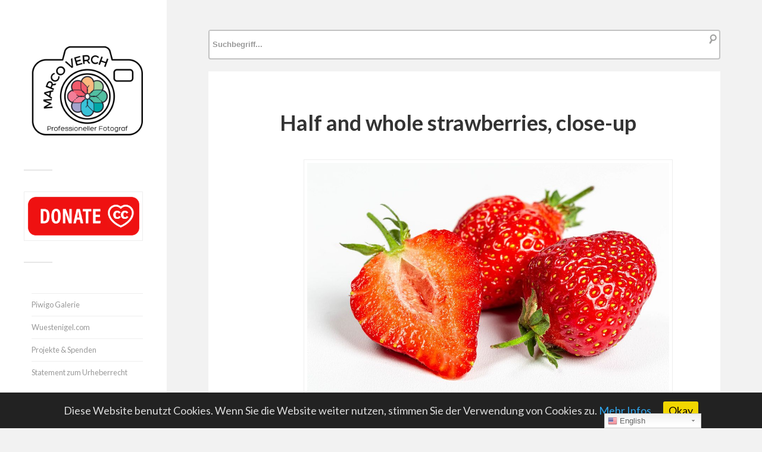

--- FILE ---
content_type: text/html; charset=UTF-8
request_url: https://foto.wuestenigel.com/half-and-whole-strawberries-close-up/
body_size: 14840
content:
<!DOCTYPE html>

<html class="no-js" lang="de">

	<head profile="http://gmpg.org/xfn/11">
		
		<meta http-equiv="Content-Type" content="text/html; charset=UTF-8" />
		<meta name="viewport" content="width=device-width, initial-scale=1.0, maximum-scale=1.0, user-scalable=no" >
				
				 
		<title>Half and whole strawberries, close-up - Creative Commons Bilder</title>

<!-- Google Tag Manager for WordPress by gtm4wp.com -->
<script data-cfasync="false" type="text/javascript">//<![CDATA[
	var gtm4wp_datalayer_name = "dataLayer";
	var dataLayer = dataLayer || [];
//]]>
</script>
<!-- End Google Tag Manager for WordPress by gtm4wp.com --><script>document.documentElement.className = document.documentElement.className.replace("no-js","js");</script>

<!-- This site is optimized with the Yoast SEO plugin v9.5 - https://yoast.com/wordpress/plugins/seo/ -->
<link rel="canonical" href="https://foto.wuestenigel.com/half-and-whole-strawberries-close-up/" />
<script type='application/ld+json'>{"@context":"https://schema.org","@type":"BreadcrumbList","itemListElement":[{"@type":"ListItem","position":1,"item":{"@id":"https://foto.wuestenigel.com/half-and-whole-strawberries-close-up/","name":"Half and whole strawberries, close-up"}}]}</script>
<!-- / Yoast SEO plugin. -->

<link rel="amphtml" href="https://foto.wuestenigel.com/half-and-whole-strawberries-close-up/amp/" /><link rel='dns-prefetch' href='//platform-api.sharethis.com' />
<link rel='dns-prefetch' href='//s.w.org' />
<link rel="alternate" type="application/rss+xml" title="Marco Verch &raquo; Feed" href="https://foto.wuestenigel.com/feed/" />
<link rel="alternate" type="application/rss+xml" title="Marco Verch &raquo; Kommentar-Feed" href="https://foto.wuestenigel.com/comments/feed/" />
<link rel="alternate" type="application/rss+xml" title="Marco Verch &raquo; Half and whole strawberries, close-up-Kommentar-Feed" href="https://foto.wuestenigel.com/half-and-whole-strawberries-close-up/feed/" />
		<script type="text/javascript">
			window._wpemojiSettings = {"baseUrl":"https:\/\/s.w.org\/images\/core\/emoji\/11.2.0\/72x72\/","ext":".png","svgUrl":"https:\/\/s.w.org\/images\/core\/emoji\/11.2.0\/svg\/","svgExt":".svg","source":{"concatemoji":"https:\/\/foto.wuestenigel.com\/wp-includes\/js\/wp-emoji-release.min.js?ver=5.1.21"}};
			!function(e,a,t){var n,r,o,i=a.createElement("canvas"),p=i.getContext&&i.getContext("2d");function s(e,t){var a=String.fromCharCode;p.clearRect(0,0,i.width,i.height),p.fillText(a.apply(this,e),0,0);e=i.toDataURL();return p.clearRect(0,0,i.width,i.height),p.fillText(a.apply(this,t),0,0),e===i.toDataURL()}function c(e){var t=a.createElement("script");t.src=e,t.defer=t.type="text/javascript",a.getElementsByTagName("head")[0].appendChild(t)}for(o=Array("flag","emoji"),t.supports={everything:!0,everythingExceptFlag:!0},r=0;r<o.length;r++)t.supports[o[r]]=function(e){if(!p||!p.fillText)return!1;switch(p.textBaseline="top",p.font="600 32px Arial",e){case"flag":return s([55356,56826,55356,56819],[55356,56826,8203,55356,56819])?!1:!s([55356,57332,56128,56423,56128,56418,56128,56421,56128,56430,56128,56423,56128,56447],[55356,57332,8203,56128,56423,8203,56128,56418,8203,56128,56421,8203,56128,56430,8203,56128,56423,8203,56128,56447]);case"emoji":return!s([55358,56760,9792,65039],[55358,56760,8203,9792,65039])}return!1}(o[r]),t.supports.everything=t.supports.everything&&t.supports[o[r]],"flag"!==o[r]&&(t.supports.everythingExceptFlag=t.supports.everythingExceptFlag&&t.supports[o[r]]);t.supports.everythingExceptFlag=t.supports.everythingExceptFlag&&!t.supports.flag,t.DOMReady=!1,t.readyCallback=function(){t.DOMReady=!0},t.supports.everything||(n=function(){t.readyCallback()},a.addEventListener?(a.addEventListener("DOMContentLoaded",n,!1),e.addEventListener("load",n,!1)):(e.attachEvent("onload",n),a.attachEvent("onreadystatechange",function(){"complete"===a.readyState&&t.readyCallback()})),(n=t.source||{}).concatemoji?c(n.concatemoji):n.wpemoji&&n.twemoji&&(c(n.twemoji),c(n.wpemoji)))}(window,document,window._wpemojiSettings);
		</script>
		<style type="text/css">
img.wp-smiley,
img.emoji {
	display: inline !important;
	border: none !important;
	box-shadow: none !important;
	height: 1em !important;
	width: 1em !important;
	margin: 0 .07em !important;
	vertical-align: -0.1em !important;
	background: none !important;
	padding: 0 !important;
}
</style>
	<!-- <link rel='stylesheet' id='yarppWidgetCss-css'  href='https://foto.wuestenigel.com/wp-content/plugins/yet-another-related-posts-plugin/style/widget.css?ver=5.1.21' type='text/css' media='all' /> -->
<!-- <link rel='stylesheet' id='gtranslate-style-css'  href='https://foto.wuestenigel.com/wp-content/plugins/gtranslate/gtranslate-style24.css?ver=5.1.21' type='text/css' media='all' /> -->
<!-- <link rel='stylesheet' id='wp-block-library-css'  href='https://foto.wuestenigel.com/wp-includes/css/dist/block-library/style.min.css?ver=5.1.21' type='text/css' media='all' /> -->
<!-- <link rel='stylesheet' id='foobox-free-min-css'  href='https://foto.wuestenigel.com/wp-content/plugins/foobox-image-lightbox/free/css/foobox.free.min.css?ver=2.6.0' type='text/css' media='all' /> -->
<!-- <link rel='stylesheet' id='cookie-consent-style-css'  href='https://foto.wuestenigel.com/wp-content/plugins/uk-cookie-consent/assets/css/style.css?ver=5.1.21' type='text/css' media='all' /> -->
<!-- <link rel='stylesheet' id='wp-postratings-css'  href='https://foto.wuestenigel.com/wp-content/plugins/wp-postratings/css/postratings-css.css?ver=1.86.2' type='text/css' media='all' /> -->
<!-- <link rel='stylesheet' id='wp-pagenavi-css'  href='https://foto.wuestenigel.com/wp-content/plugins/wp-pagenavi/pagenavi-css.css?ver=2.70' type='text/css' media='all' /> -->
<link rel="stylesheet" type="text/css" href="//foto.wuestenigel.com/wp-content/cache/wpfc-minified/esb6aatd/exod.css" media="all"/>
<link rel='stylesheet' id='fukasawa_googleFonts-css'  href='//fonts.googleapis.com/css?family=Lato%3A400%2C400italic%2C700%2C700italic&#038;ver=5.1.21' type='text/css' media='all' />
<!-- <link rel='stylesheet' id='fukasawa_genericons-css'  href='https://foto.wuestenigel.com/wp-content/themes/fukasawa/genericons/genericons.css?ver=5.1.21' type='text/css' media='all' /> -->
<!-- <link rel='stylesheet' id='fukasawa_style-css'  href='https://foto.wuestenigel.com/wp-content/themes/fukasawa/style.css?ver=5.1.21' type='text/css' media='all' /> -->
<link rel="stylesheet" type="text/css" href="//foto.wuestenigel.com/wp-content/cache/wpfc-minified/212nkebc/dxys.css" media="all"/>
<script src='//foto.wuestenigel.com/wp-content/cache/wpfc-minified/kwsg5y3z/exod.js' type="text/javascript"></script>
<!-- <script type='text/javascript' src='https://foto.wuestenigel.com/wp-includes/js/jquery/jquery.js?ver=1.12.4'></script> -->
<!-- <script type='text/javascript' src='https://foto.wuestenigel.com/wp-includes/js/jquery/jquery-migrate.min.js?ver=1.4.1'></script> -->
<!-- <script type='text/javascript' src='https://foto.wuestenigel.com/wp-content/plugins/duracelltomi-google-tag-manager/js/gtm4wp-form-move-tracker.js?ver=1.9.2'></script> -->
<!-- <script type='text/javascript' src='https://foto.wuestenigel.com/wp-content/themes/fukasawa/js/flexslider.min.js?ver=1'></script> -->
<script type='text/javascript' src='//platform-api.sharethis.com/js/sharethis.js#product=ga&#038;property=665aa8c9913fd500192d0a42'></script>
<script src='//foto.wuestenigel.com/wp-content/cache/wpfc-minified/mmlm70a1/dxys.js' type="text/javascript"></script>
<!-- <script type='text/javascript' src='https://foto.wuestenigel.com/wp-content/plugins/foobox-image-lightbox/free/js/foobox.free.min.js?ver=2.6.0'></script> -->
<link rel='https://api.w.org/' href='https://foto.wuestenigel.com/wp-json/' />
<link rel="EditURI" type="application/rsd+xml" title="RSD" href="https://foto.wuestenigel.com/xmlrpc.php?rsd" />
<link rel="wlwmanifest" type="application/wlwmanifest+xml" href="https://foto.wuestenigel.com/wp-includes/wlwmanifest.xml" /> 
<meta name="generator" content="WordPress 5.1.21" />
<link rel='shortlink' href='https://foto.wuestenigel.com/?p=221802' />
<link rel="alternate" type="application/json+oembed" href="https://foto.wuestenigel.com/wp-json/oembed/1.0/embed?url=https%3A%2F%2Ffoto.wuestenigel.com%2Fhalf-and-whole-strawberries-close-up%2F" />
<link rel="alternate" type="text/xml+oembed" href="https://foto.wuestenigel.com/wp-json/oembed/1.0/embed?url=https%3A%2F%2Ffoto.wuestenigel.com%2Fhalf-and-whole-strawberries-close-up%2F&#038;format=xml" />
<style type="text/css">.ajax_autosuggest_suggestions {border-width: 1px;border-color: #C2C2C2 !important;border-style: solid;width: 190px;background-color: #a0a0a0;font-size: 10px;line-height: 14px;border: none !important;}.ajax_autosuggest_suggestions a {display: block;clear: left;text-decoration: none;}.ajax_autosuggest_suggestions a img {float: left;padding: 3px 5px;}.ajax_autosuggest_suggestions a .searchheading {display: block;font-weight: bold;padding-top: 5px;}.ajax_autosuggest_suggestions .ac_odd a {color: #000000;}.ajax_autosuggest_suggestions .ac_even a {color: #000000;}.ajax_autosuggest_suggestions .ajax_autosuggest_category {font-size: 12px;padding: 5px;display: block;background-color: #A0A0A0 !important;color: #FFFFFF !important;}.ac_over a.ajax_autosuggest_category{color: #FFFFFF !important;background-color: A0A0A0 !important;}.ajax_autosuggest_suggestions .ajax_autosuggest_more {padding: 5px;display: block;background-color: #A0A0A0 !important;color: #FFFFFF !important;background-image: url(https://foto.wuestenigel.com/wp-content/plugins/ajax-autosuggest//image/arrow.png);background-repeat: no-repeat;background-position: 99% 50%;cursor: pointer;}.ac_over a.ajax_autosuggest_more{color: #FFFFFF !important;background-color: #A0A0A0 !important;}.ajax_autosuggest_suggestions .ajax_autosuggest_more a {height: auto;color: #FFFFFF !important;}.ajax_autosuggest_image {margin: 2px;}.ajax_autosuggest_result {padding-left: 5px;}.ajax_autosuggest_indicator {background: url('https://foto.wuestenigel.com/wp-content/plugins/ajax-autosuggest//image/indicator.gif') no-repeat scroll 100% 50% #FFF !important;}.ajax_autosuggest_suggestions {padding: 0px;background-color: white;overflow: hidden;z-index: 99999;}.ajax_autosuggest_suggestions ul {width: 100%;list-style-position: outside;list-style: none;padding: 0;margin: 0;}.ajax_autosuggest_suggestions li {margin: 0px;cursor: pointer;display: block;font: menu;font-size: 12px;line-height: 16px;overflow: hidden;}.ac_odd {background-color: #FFFFFF;}.ac_even {background-color: #EBEBEB;}.ac_over {background-color: #2271A9;color: #FFFFFF !important;}.ac_over a, .ac_over a span {color: #FFFFFF !important;}.ajax_autosuggest_input{width: 88% !important;height: 29px !important;border: none !important;background-color: #FFFFFF !important;outline: none;box-shadow: 0px 0px 0px #FFF !important;-moz-box-shadow: 0px 0px 0px #FFF !important;-webkit-box-shadow: 0px 0px 0px #FFF !important;text-indent: 5px !important;margin: 0 !important;padding: 0 !important;overflow: hidden;float: left;line-height: 29px;vertical-align: middle;color: #000000 !important;}.ajax_autosuggest_wrapper{width: 100%;}.ajax_autosuggest_suggestions{box-shadow: #888888 5px 10px 10px;-webkit-box-shadow: #888888 5px 10px 10px;}.ajax_autosuggest_submit, .ajax_autosuggest_submit:hover, .ajax_autosuggest_submit:active, .ajax_autosuggest_submit:visited{cursor: pointer;height: 27px;width: 27px;overflow: hidden;background: transparent url('https://foto.wuestenigel.com/wp-content/plugins/ajax-autosuggest/image/btn.gif') no-repeat scroll !important;float: right;font-size: 100%;-webkit-appearance: none;outline: none;position: absolute;right: 1px;top: 1px;background-color: transparent;border: none ;border-radius: 0 !important;padding: 0 !important;margin: 0 !important;display: block !important;}.ajax_autosuggest_form_wrapper{width: 100%;border: 1px solid #C2C2C2 !important;height: 29px !important;background-color: #FFFFFF !important;position: relative;}.ajax_autosuggest_item_description{padding-right: 2px;padding-left: 2px;}.ajax_autosuggest_form_label{display: none;}</style><style type="text/css" media="screen">.ajax_autosuggest_form_wrapper {
    width: 100%;
    border: 2px solid #C2C2C2 !important;
    height: 50px !important;
    background-color: #FFFFFF !important;
    position: relative;
    border-radius: 4px !important;
}


.ajax_autosuggest_suggestions {
    border-width: 1px;
    border-color: #C2C2C2 !important;
    border-style: solid;
    background-color: #a0a0a0;
    font-size: 10px;
    line-height: 14px;
    width: 900px !important;
    border: none !important;
}

.ajax_autosuggest_input {
    width: 88% !important;
    height: 45px !important;
    border: none !important;
    background-color: #FFFFFF !important;
    outline: none;
    box-shadow: 0px 0px 0px #FFF !important;
    -moz-box-shadow: 0px 0px 0px #FFF !important;
    -webkit-box-shadow: 0px 0px 0px #FFF !important;
    text-indent: 5px !important;
    margin: 0 !important;
    padding: 0 !important;
    overflow: hidden;
    float: left;
    line-height: 50px;
    vertical-align: middle;
    color: #000000 !important;
    font-size: small;
    font-weight: 600;
}

.ajax_autosuggest_suggestions a .searchheading {
    display: block;
    font-weight: normal;
    padding-top: 5px;
    font-size: 20px;
}</style><script data-ad-client="ca-pub-8639529625994963" async src="https://pagead2.googlesyndication.com/pagead/js/adsbygoogle.js"></script>
<!-- Google Analytics -->
<script>
(function(i,s,o,g,r,a,m){i['GoogleAnalyticsObject']=r;i[r]=i[r]||function(){
  (i[r].q=i[r].q||[]).push(arguments)},i[r].l=1*new Date();a=s.createElement(o),
m=s.getElementsByTagName(o)[0];a.async=1;a.src=g;m.parentNode.insertBefore(a,m)
})(window,document,'script','//www.google-analytics.com/analytics.js','ga');
  ga('create', 'UA-6739103-30', 'auto');
  ga('set', 'anonymizeIp', true);
  ga('send', 'pageview');
</script>
<!-- End Google Analytics -->
<style id="ctcc-css" type="text/css" media="screen">
				#catapult-cookie-bar {
					box-sizing: border-box;
					max-height: 0;
					opacity: 0;
					z-index: 99999;
					overflow: hidden;
					color: #ddd;
					position: fixed;
					left: 0;
					bottom: 0;
					width: 100%;
					background-color: #222222;
				}
				#catapult-cookie-bar a {
					color: #31a8f0;
				}
				#catapult-cookie-bar .x_close span {
					background-color: #0a0000;
				}
				button#catapultCookie {
					background:#f1d600;
					color: #0a0000;
					border: 0; padding: 6px 9px; border-radius: 3px;
				}
				#catapult-cookie-bar h3 {
					color: #ddd;
				}
				.has-cookie-bar #catapult-cookie-bar {
					opacity: 1;
					max-height: 999px;
					min-height: 30px;
				}</style><style>a.wpal-linked-keyword{}</style>
<style type="text/css">
.google_map_canvas img {
	max-width: none;
}</style>

<!-- Google Tag Manager for WordPress by gtm4wp.com -->
<script data-cfasync="false" type="text/javascript">//<![CDATA[
	dataLayer.push({"pagePostType":"post","pagePostType2":"single-post","pageCategory":["flickrcat"],"pageAttributes":["background","berry","closeup","delicious","dessert","eating","food","fresh","fruit","gourmet","half","product","red","slice","strawberry","summer","sweet","tasty","white"],"pagePostAuthor":"Marco"});//]]>
</script>
<script data-cfasync="false">//<![CDATA[
(function(w,d,s,l,i){w[l]=w[l]||[];w[l].push({'gtm.start':
new Date().getTime(),event:'gtm.js'});var f=d.getElementsByTagName(s)[0],
j=d.createElement(s),dl=l!='dataLayer'?'&l='+l:'';j.async=true;j.src=
'//www.googletagmanager.com/gtm.'+'js?id='+i+dl;f.parentNode.insertBefore(j,f);
})(window,document,'script','dataLayer','GTM-KKFD8WM');//]]>
</script>
<!-- End Google Tag Manager -->
<!-- End Google Tag Manager for WordPress by gtm4wp.com -->      
	      <!-- Customizer CSS --> 
	      
	      <style type="text/css">
	           	           	           	           	           	           	           	           	           	           	           	           	           	           	           	           	           	           	           	           	           	           	           	           	           	           	           	           	           	           	           	           
	           	           	           	           
	           	           	           	           	      </style> 
	      
	      <!--/Customizer CSS-->
	      
      	
	</head>
	
	<body class="post-template-default single single-post postid-221802 single-format-standard wp-is-not-mobile">
	
		<div class="mobile-navigation">
	
			<ul class="mobile-menu">
						
				<li id="menu-item-65" class="menu-item menu-item-type-post_type menu-item-object-page menu-item-65"><a href="https://foto.wuestenigel.com/impressum/">Impressum</a></li>
<li id="menu-item-41263" class="menu-item menu-item-type-post_type menu-item-object-page menu-item-41263"><a href="https://foto.wuestenigel.com/datenschutzerklaerung/">Datenschutz</a></li>
				
			 </ul>
		 
		</div> <!-- /mobile-navigation -->
	
		<div class="sidebar">
		
						
		        <a class="blog-logo" href='https://foto.wuestenigel.com/' title='Marco Verch &mdash; ' rel='home'>
		        	<img src='https://foto.wuestenigel.com/wp-content/uploads/2022/03/Marco-Verch-Logo.png' alt='Marco Verch'>
		        </a>
		
						
			<a class="nav-toggle hidden" title="Klicke hier, um die Navigation anzuzeigen" href="#">
			
				<div class="bars">
				
					<div class="bar"></div>
					<div class="bar"></div>
					<div class="bar"></div>
					
					<div class="clear"></div>
				
				</div>
				
				<p>
					<span class="menu">Menü</span>
					<span class="close">Schließen</span>
				</p>
			
			</a>
			
		
			 
			 <div class="widgets">
			 
			 	<div id="text-8" class="widget widget_text"><div class="widget-content">			<div class="textwidget"><p><a href="http://donate.wuestenigel.com/"><img src="https://piwigo.wuestenigel.com/assets/donate3.png" width="300" height="113" class="alignnone size-large" /></a></p>
</div>
		</div><div class="clear"></div></div><div id="text-7" class="widget widget_text"><div class="widget-content">			<div class="textwidget"><ul>
<li style="list-style-type: none;">
<ul>
<li><a href="https://piwigo.wuestenigel.com/">Piwigo Galerie</a></li>
<li><a href="https://Wuestenigel.com">Wuestenigel.com</a></li>
<li><a href="https://foto.wuestenigel.com/spenden-und-projekte/">Projekte &amp; Spenden</a></li>
<li><a href="https://foto.wuestenigel.com/statement/">Statement zum Urheberrecht</a></li>
</ul>
</li>
</ul>
</div>
		</div><div class="clear"></div></div><div id="search-2" class="widget widget_search"><div class="widget-content"><form method="get" class="search-form" id="search-form" action="https://foto.wuestenigel.com/">
	<input type="search" class="search-field" placeholder="Suchformular" name="s" id="s" /> 
	<a id="searchsubmit" class="search-button" onclick="document.getElementById('search-form').submit(); return false;"><div class="genericon genericon-search"></div></a>
</form></div><div class="clear"></div></div><div id="nav_menu-2" class="widget widget_nav_menu"><div class="widget-content"><h3 class="widget-title">Kategorien</h3><div class="menu-kategorien-container"><ul id="menu-kategorien" class="menu"><li id="menu-item-272624" class="menu-item menu-item-type-custom menu-item-object-custom menu-item-272624"><a href="https://foto.wuestenigel.com/thema/2022/">2022</a></li>
<li id="menu-item-11204" class="menu-item menu-item-type-custom menu-item-object-custom menu-item-11204"><a href="https://foto.wuestenigel.com/thema/dji/">Luftbilder</a></li>
<li id="menu-item-272625" class="menu-item menu-item-type-custom menu-item-object-custom menu-item-272625"><a href="https://foto.wuestenigel.com/thema/nft/">NFT</a></li>
<li id="menu-item-41019" class="menu-item menu-item-type-custom menu-item-object-custom menu-item-41019"><a href="https://foto.wuestenigel.com/thema/bitcoin/">Bitcoin</a></li>
<li id="menu-item-268369" class="menu-item menu-item-type-custom menu-item-object-custom menu-item-268369"><a href="https://foto.wuestenigel.com/thema/twitch/">Twitch</a></li>
<li id="menu-item-45914" class="menu-item menu-item-type-custom menu-item-object-custom menu-item-45914"><a href="https://foto.wuestenigel.com/thema/stock/">Stock Photos</a></li>
<li id="menu-item-45956" class="menu-item menu-item-type-custom menu-item-object-custom menu-item-45956"><a href="https://foto.wuestenigel.com/thema/tiere/">Tiere</a></li>
<li id="menu-item-11201" class="menu-item menu-item-type-custom menu-item-object-custom menu-item-has-children menu-item-11201"><a href="https://foto.wuestenigel.com/thema/food/">Food</a>
<ul class="sub-menu">
	<li id="menu-item-45912" class="menu-item menu-item-type-custom menu-item-object-custom menu-item-45912"><a href="https://foto.wuestenigel.com/thema/vegan/">Vegan</a></li>
	<li id="menu-item-45913" class="menu-item menu-item-type-custom menu-item-object-custom menu-item-45913"><a href="https://foto.wuestenigel.com/thema/hellofresh/">Hellofresh</a></li>
</ul>
</li>
<li id="menu-item-15342" class="menu-item menu-item-type-custom menu-item-object-custom menu-item-home menu-item-has-children menu-item-15342"><a href="https://foto.wuestenigel.com/">Veranstaltungen</a>
<ul class="sub-menu">
	<li id="menu-item-45909" class="menu-item menu-item-type-custom menu-item-object-custom menu-item-45909"><a href="https://foto.wuestenigel.com/thema/wm/">Fußball-WM</a></li>
	<li id="menu-item-11200" class="menu-item menu-item-type-custom menu-item-object-custom menu-item-11200"><a href="https://foto.wuestenigel.com/thema/gamescom/">Gamescom</a></li>
	<li id="menu-item-11202" class="menu-item menu-item-type-custom menu-item-object-custom menu-item-11202"><a href="https://foto.wuestenigel.com/thema/karneval/">Karneval</a></li>
	<li id="menu-item-28442" class="menu-item menu-item-type-custom menu-item-object-custom menu-item-28442"><a href="https://foto.wuestenigel.com/thema/marathon/">Marathon</a></li>
	<li id="menu-item-45911" class="menu-item menu-item-type-custom menu-item-object-custom menu-item-45911"><a href="https://foto.wuestenigel.com/thema/triathlon/">Triathlon</a></li>
</ul>
</li>
<li id="menu-item-15335" class="menu-item menu-item-type-custom menu-item-object-custom menu-item-has-children menu-item-15335"><a href="https://foto.wuestenigel.com/thema/reisen/">Reisen</a>
<ul class="sub-menu">
	<li id="menu-item-11199" class="menu-item menu-item-type-custom menu-item-object-custom menu-item-11199"><a href="https://foto.wuestenigel.com/thema/koeln/">Köln</a></li>
	<li id="menu-item-11203" class="menu-item menu-item-type-custom menu-item-object-custom menu-item-11203"><a href="https://foto.wuestenigel.com/thema/usa/">USA</a></li>
	<li id="menu-item-15341" class="menu-item menu-item-type-custom menu-item-object-custom menu-item-15341"><a href="https://foto.wuestenigel.com/thema/japan/">Japan</a></li>
	<li id="menu-item-15336" class="menu-item menu-item-type-custom menu-item-object-custom menu-item-15336"><a href="https://foto.wuestenigel.com/thema/spanien/">Spanien</a></li>
	<li id="menu-item-15337" class="menu-item menu-item-type-custom menu-item-object-custom menu-item-15337"><a href="https://foto.wuestenigel.com/thema/portugal/">Portugal</a></li>
	<li id="menu-item-18827" class="menu-item menu-item-type-custom menu-item-object-custom menu-item-18827"><a href="https://foto.wuestenigel.com/thema/italien/">Italien</a></li>
	<li id="menu-item-45955" class="menu-item menu-item-type-custom menu-item-object-custom menu-item-45955"><a href="https://foto.wuestenigel.com/thema/schweden/">Schweden</a></li>
	<li id="menu-item-45908" class="menu-item menu-item-type-custom menu-item-object-custom menu-item-45908"><a href="https://foto.wuestenigel.com/thema/russland/">Russland</a></li>
</ul>
</li>
</ul></div></div><div class="clear"></div></div><div id="text-6" class="widget widget_text"><div class="widget-content"><h3 class="widget-title">Beliebte Bilder</h3>			<div class="textwidget"><ul>
<li><a href="https://foto.wuestenigel.com/schones-wochenende/">Schönes Wochenende</a></li>
<li><a href="https://foto.wuestenigel.com/happy-easter/">Happy Easter 2026</a></li>
<li><a href="https://foto.wuestenigel.com/frohe-ostern-2018/">Bilder zu Frohe Ostern 2026</a></li>
<li><a href="https://foto.wuestenigel.com/sommerferien/">Sommerferien 2025</a></li>
<li><a href="https://foto.wuestenigel.com/thema/christmas/">Christmas</a></li>
<li><a href="https://foto.wuestenigel.com/thema/weihnachten/">Weihnachten</a></li>
</ul>
<p><img style="width:1px;height:1px;" src="https://www.chess.com/member/wuestenigel"></p>
</div>
		</div><div class="clear"></div></div>			 	
			 
			 </div>
			 
			 	<ul class="main-menu">
				
				<li class="menu-item menu-item-type-post_type menu-item-object-page menu-item-65"><a href="https://foto.wuestenigel.com/impressum/">Impressum</a></li>
<li class="menu-item menu-item-type-post_type menu-item-object-page menu-item-41263"><a href="https://foto.wuestenigel.com/datenschutzerklaerung/">Datenschutz</a></li>
				
			 </ul>
			 
			 <div class="credits">
			 
			 	<p>&copy; 2025 <a href="https://foto.wuestenigel.com/">Marco Verch</a>.</p>
			 	<p>Präsentiert von <a href="http://www.wordpress.org">WordPress</a>.</p>
			 	<p>Theme von <a href="http://www.andersnoren.se">Anders Nor&eacute;n</a>.</p>
			 	
			 </div>
			
			 <div class="clear"></div>
							
		</div> <!-- /sidebar -->
	
		<div class="wrapper" id="wrapper">
		
<div class="content thin">
<div style="margin-bottom:20px;">
							<div id="codenegar_ajax_search_widget"><h3 id="codenegar_ajax_autosuggest_seidebar_title"></h3>	
			<div class="codenegar_ajax_search_wrapper">
				<form id="codenegar_ajax_search_form" data-full_search_url="https://foto.wuestenigel.com/?s=%q%" action="https://foto.wuestenigel.com/" method="get">
					<div class="ajax_autosuggest_form_wrapper" style="max-width: 1200px;">
						<label class="ajax_autosuggest_form_label"></label>
						<input name="s" class="ajax_autosuggest_input" type="text"  value="" style="width: 95%;" placeholder="Suchbegriff..." autocomplete="off" />
						<button style="display: none;" class="ajax_autosuggest_submit"></button>
					</div>
				</form>
			</div>
			
			</div>						                    
</div>
	
	<div id="post-221802" class="single post-221802 post type-post status-publish format-standard has-post-thumbnail hentry category-flickrcat tag-background tag-berry tag-closeup tag-delicious tag-dessert tag-eating tag-food tag-fresh tag-fruit tag-gourmet tag-half tag-product tag-red tag-slice tag-strawberry tag-summer tag-sweet tag-tasty tag-white">

		
		
		<div class="featured-media">

			
		</div>
		<!-- /featured-media -->

		
		<div class="post-inner">

			<div class="post-header">

				<h1 class="post-title">
					Half and whole strawberries, close-up				</h1>

			</div>
			<!-- /post-header -->

			<div class="post-content">

				<a href="https://foto.wuestenigel.com/wp-content/uploads/api/half-and-whole-strawberries-close-up.jpeg"><figure style="width: 1024px" class="wp-caption alignnone"><img title="Half and whole strawberries, close-up" alt="Half and whole strawberries, close-up" src="https://foto.wuestenigel.com/wp-content/uploads/api/half-and-whole-strawberries-close-up.jpeg"></a><figcaption class="wp-caption-text">Half and whole strawberries, close-up</figcaption></figure>						
							
	<style>
.btn {
clear:both;
  background: #fff200;
  background-image: -webkit-linear-gradient(top, #fff200, #f2c71b);
  background-image: -moz-linear-gradient(top, #fff200, #f2c71b);
  background-image: -ms-linear-gradient(top, #fff200, #f2c71b);
  background-image: -o-linear-gradient(top, #fff200, #f2c71b);
  background-image: linear-gradient(to bottom, #fff200, #f2c71b);
  -webkit-border-radius: 28;
  -moz-border-radius: 28;
  border-radius: 28px;
  font-family: Arial;
  color: #000000;
  font-size: 23px;
  padding: 10px 20px 10px 20px;
  text-decoration: none;
}

.btn:hover {
  background: #3cb0fd;
  background-image: -webkit-linear-gradient(top, #3cb0fd, #3498db);
  background-image: -moz-linear-gradient(top, #3cb0fd, #3498db);
  background-image: -ms-linear-gradient(top, #3cb0fd, #3498db);
  background-image: -o-linear-gradient(top, #3cb0fd, #3498db);
  background-image: linear-gradient(to bottom, #3cb0fd, #3498db);
  text-decoration: none;
}
</style>

				<div style="display: flex; justify-content: center;">
		
			<a class="btn" href="https://foto.wuestenigel.com/wp-content/uploads/api/half-and-whole-strawberries-close-up.jpeg" download>Kostenlos herunterladen</a>
			</div>
			
<script>
function gtag_report_conversion(url) {
  var callback = function () {
    if (typeof(url) != 'undefined') {
      window.location = url;
    }
  };
  gtag('event', 'conversion', {
      'send_to': 'AW-CONVERSION_ID/CONVERSION_LABEL',
      'value': 1.0,
      'currency': 'USD',
      'event_callback': callback
  });
return false;
}
</script>


	<h2 style="margin-top:30px;">Fotograf unterstützen</h2>
			Ich freue mich, wenn Sie durch eine <a href="http://donate.wuestenigel.com">freiwillige Spende</a> meinen Einsatz für freies Wissen unterstützen.
			<div style="clear:both;margin-bottom:25px;"></div>
			
			<a class="btn" href="http://donate.wuestenigel.com">Spenden</a>
			
			
<h2>Lizenz und Beispiel-Code</h2>
Dieses Bild kann unter der Creative Commons 2.0 Lizenz kostenlos verwendet werden, wenn der Name des Urhebers Marco Verch genannt und auf diese Fotoseite verlinkt wird. Beispiel:<br><br>

Photo: <a href="https://foto.wuestenigel.com/half-and-whole-strawberries-close-up/" target="_blank">Half and whole strawberries, close-up</a> by <a href="https://wuestenigel.com" target="_blank">Marco Verch</a> under <a href="https://creativecommons.org/licenses/by/2.0/" target="_blank">Creative Commons 2.0</a>





<br><br>
<textarea  style="height:200px;" id="html" name="html">Photo: <a href="https://foto.wuestenigel.com/half-and-whole-strawberries-close-up/" target="_blank">Half and whole strawberries, close-up</a> by <a href="https://wuestenigel.com" target="_blank">Marco Verch</a> under <a href="https://creativecommons.org/licenses/by/2.0/" target="_blank">Creative Commons 2.0</a>
</textarea>
<input type="button" value="Copy HTML" onclick="copy_to_clipboard('html');">

<script>
function copy_to_clipboard(id)
{
    document.getElementById('html').select();
    document.execCommand('copy');
}
</script>


			
				
		
				<h2>Mehr Bilder zu Half and whole strawberries, close-up:</h2><map name='thumbmap-124514'> <area shape='rect' coords='0,0,300,300' href='https://foto.wuestenigel.com/half-of-a-ripe-watermelon-close-up/' alt='Half of a ripe watermelon close-up'></map><a style='margin-right:10px;' href='https://foto.wuestenigel.com/wp-content/uploads/api/half-of-a-ripe-watermelon-close-up.jpeg'><img style='width:133px;' alt='Half of a ripe watermelon close-up' title='Half of a ripe watermelon close-up' usemap='#thumbmap-124514' src='https://foto.wuestenigel.com/wp-content/uploads/thumb/half-of-a-ripe-watermelon-close-up.jpeg'></a><map name='thumbmap-12177'> <area shape='rect' coords='0,0,300,300' href='https://foto.wuestenigel.com/fresh-strawberries-close-up-erdbeeren/' alt='Fresh strawberries close up / Erdbeeren'></map><a style='margin-right:10px;' href='https://foto.wuestenigel.com/wp-content/uploads/api/fresh-strawberries-close-up-erdbeeren.jpeg'><img style='width:133px;' alt='Fresh strawberries close up / Erdbeeren' title='Fresh strawberries close up / Erdbeeren' usemap='#thumbmap-12177' src='https://foto.wuestenigel.com/wp-content/uploads/thumb/fresh-strawberries-close-up-erdbeeren.jpeg'></a><map name='thumbmap-91671'> <area shape='rect' coords='0,0,300,300' href='https://foto.wuestenigel.com/half-fresh-kiwi-close-up/' alt='Half fresh kiwi close-up'></map><a style='margin-right:10px;' href='https://foto.wuestenigel.com/wp-content/uploads/api/half-fresh-kiwi-close-up.jpeg'><img style='width:133px;' alt='Half fresh kiwi close-up' title='Half fresh kiwi close-up' usemap='#thumbmap-91671' src='https://foto.wuestenigel.com/wp-content/uploads/thumb/half-fresh-kiwi-close-up.jpeg'></a><map name='thumbmap-221786'> <area shape='rect' coords='0,0,300,300' href='https://foto.wuestenigel.com/glass-of-strawberry-smoothie-with-fresh-strawberries-on-a-black-background/' alt='Glass of strawberry smoothie with fresh strawberries on a black background'></map><a style='margin-right:10px;' href='https://foto.wuestenigel.com/wp-content/uploads/api/glass-of-strawberry-smoothie-with-fresh-strawberries-on-a-black-background.jpeg'><img style='width:133px;' alt='Glass of strawberry smoothie with fresh strawberries on a black background' title='Glass of strawberry smoothie with fresh strawberries on a black background' usemap='#thumbmap-221786' src='https://foto.wuestenigel.com/wp-content/uploads/thumb/glass-of-strawberry-smoothie-with-fresh-strawberries-on-a-black-background.jpeg'></a><map name='thumbmap-221796'> <area shape='rect' coords='0,0,300,300' href='https://foto.wuestenigel.com/plastic-box-with-fresh-strawberries-on-white/' alt='Plastic box with fresh strawberries on white'></map><a style='margin-right:10px;' href='https://foto.wuestenigel.com/wp-content/uploads/api/plastic-box-with-fresh-strawberries-on-white.jpeg'><img style='width:133px;' alt='Plastic box with fresh strawberries on white' title='Plastic box with fresh strawberries on white' usemap='#thumbmap-221796' src='https://foto.wuestenigel.com/wp-content/uploads/thumb/plastic-box-with-fresh-strawberries-on-white.jpeg'></a><map name='thumbmap-221474'> <area shape='rect' coords='0,0,300,300' href='https://foto.wuestenigel.com/fresh-red-strawberries-on-a-white-background/' alt='Fresh red strawberries on a white background'></map><a style='margin-right:10px;' href='https://foto.wuestenigel.com/wp-content/uploads/api/fresh-red-strawberries-on-a-white-background.jpeg'><img style='width:133px;' alt='Fresh red strawberries on a white background' title='Fresh red strawberries on a white background' usemap='#thumbmap-221474' src='https://foto.wuestenigel.com/wp-content/uploads/thumb/fresh-red-strawberries-on-a-white-background.jpeg'></a><map name='thumbmap-221800'> <area shape='rect' coords='0,0,300,300' href='https://foto.wuestenigel.com/white-bowl-full-of-strawberries/' alt='White bowl full of strawberries'></map><a style='margin-right:10px;' href='https://foto.wuestenigel.com/wp-content/uploads/api/white-bowl-full-of-strawberries.jpeg'><img style='width:133px;' alt='White bowl full of strawberries' title='White bowl full of strawberries' usemap='#thumbmap-221800' src='https://foto.wuestenigel.com/wp-content/uploads/thumb/white-bowl-full-of-strawberries.jpeg'></a><map name='thumbmap-221468'> <area shape='rect' coords='0,0,300,300' href='https://foto.wuestenigel.com/strawberries-with-whipped-cream-on-a-dark-background/' alt='Strawberries with whipped cream on a dark background'></map><a style='margin-right:10px;' href='https://foto.wuestenigel.com/wp-content/uploads/api/strawberries-with-whipped-cream-on-a-dark-background.jpeg'><img style='width:133px;' alt='Strawberries with whipped cream on a dark background' title='Strawberries with whipped cream on a dark background' usemap='#thumbmap-221468' src='https://foto.wuestenigel.com/wp-content/uploads/thumb/strawberries-with-whipped-cream-on-a-dark-background.jpeg'></a><map name='thumbmap-40821'> <area shape='rect' coords='0,0,300,300' href='https://foto.wuestenigel.com/close-up-of-fresh-strawberries/' alt='Close up of fresh strawberries'></map><a style='margin-right:10px;' href='https://foto.wuestenigel.com/wp-content/uploads/api/close-up-of-fresh-strawberries.jpeg'><img style='width:133px;' alt='Close up of fresh strawberries' title='Close up of fresh strawberries' usemap='#thumbmap-40821' src='https://foto.wuestenigel.com/wp-content/uploads/thumb/close-up-of-fresh-strawberries.jpeg'></a><map name='thumbmap-131374'> <area shape='rect' coords='0,0,300,300' href='https://foto.wuestenigel.com/close-up-of-half-fresh-lime/' alt='Close-up of half fresh lime'></map><a style='margin-right:10px;' href='https://foto.wuestenigel.com/wp-content/uploads/api/close-up-of-half-fresh-lime.jpeg'><img style='width:133px;' alt='Close-up of half fresh lime' title='Close-up of half fresh lime' usemap='#thumbmap-131374' src='https://foto.wuestenigel.com/wp-content/uploads/thumb/close-up-of-half-fresh-lime.jpeg'></a><map name='thumbmap-221472'> <area shape='rect' coords='0,0,300,300' href='https://foto.wuestenigel.com/strawberries-with-whipped-cream-in-a-womans-hand/' alt='Strawberries with whipped cream in a woman's hand'></map><a style='margin-right:10px;' href='https://foto.wuestenigel.com/wp-content/uploads/api/strawberries-with-whipped-cream-in-a-womans-hand.jpeg'><img style='width:133px;' alt='Strawberries with whipped cream in a woman's hand' title='Strawberries with whipped cream in a woman's hand' usemap='#thumbmap-221472' src='https://foto.wuestenigel.com/wp-content/uploads/thumb/strawberries-with-whipped-cream-in-a-womans-hand.jpeg'></a><map name='thumbmap-221798'> <area shape='rect' coords='0,0,300,300' href='https://foto.wuestenigel.com/ripe-red-strawberries-fall-out-of-the-bowl-on-a-blue-background/' alt='Ripe red strawberries fall out of the bowl on a blue background'></map><a style='margin-right:10px;' href='https://foto.wuestenigel.com/wp-content/uploads/api/ripe-red-strawberries-fall-out-of-the-bowl-on-a-blue-background.jpeg'><img style='width:133px;' alt='Ripe red strawberries fall out of the bowl on a blue background' title='Ripe red strawberries fall out of the bowl on a blue background' usemap='#thumbmap-221798' src='https://foto.wuestenigel.com/wp-content/uploads/thumb/ripe-red-strawberries-fall-out-of-the-bowl-on-a-blue-background.jpeg'></a><map name='thumbmap-211936'> <area shape='rect' coords='0,0,300,300' href='https://foto.wuestenigel.com/half-of-a-ripe-grapefruit-close-up/' alt='Half of a ripe grapefruit, close-up'></map><a style='margin-right:10px;' href='https://foto.wuestenigel.com/wp-content/uploads/api/half-of-a-ripe-grapefruit-close-up.jpeg'><img style='width:133px;' alt='Half of a ripe grapefruit, close-up' title='Half of a ripe grapefruit, close-up' usemap='#thumbmap-211936' src='https://foto.wuestenigel.com/wp-content/uploads/thumb/half-of-a-ripe-grapefruit-close-up.jpeg'></a><map name='thumbmap-221201'> <area shape='rect' coords='0,0,300,300' href='https://foto.wuestenigel.com/fresh-strawberries-with-blurred-strawberries-in-the-bowl/' alt='Fresh strawberries with blurred strawberries in the bowl'></map><a style='margin-right:10px;' href='https://foto.wuestenigel.com/wp-content/uploads/api/fresh-strawberries-with-blurred-strawberries-in-the-bowl.jpeg'><img style='width:133px;' alt='Fresh strawberries with blurred strawberries in the bowl' title='Fresh strawberries with blurred strawberries in the bowl' usemap='#thumbmap-221201' src='https://foto.wuestenigel.com/wp-content/uploads/thumb/fresh-strawberries-with-blurred-strawberries-in-the-bowl.jpeg'></a><map name='thumbmap-221203'> <area shape='rect' coords='0,0,300,300' href='https://foto.wuestenigel.com/fresh-strawberries-arranged-on-the-table-with-strawberries-in-the-bowl/' alt='Fresh strawberries arranged on the table with strawberries in the bowl'></map><a style='margin-right:10px;' href='https://foto.wuestenigel.com/wp-content/uploads/api/fresh-strawberries-arranged-on-the-table-with-strawberries-in-the-bowl.jpeg'><img style='width:133px;' alt='Fresh strawberries arranged on the table with strawberries in the bowl' title='Fresh strawberries arranged on the table with strawberries in the bowl' usemap='#thumbmap-221203' src='https://foto.wuestenigel.com/wp-content/uploads/thumb/fresh-strawberries-arranged-on-the-table-with-strawberries-in-the-bowl.jpeg'></a><map name='thumbmap-144728'> <area shape='rect' coords='0,0,300,300' href='https://foto.wuestenigel.com/close-up-of-half-a-peach-on-the-background-of-whole-peaches/' alt='Close-up of half a peach on the background of whole peaches'></map><a style='margin-right:10px;' href='https://foto.wuestenigel.com/wp-content/uploads/api/close-up-of-half-a-peach-on-the-background-of-whole-peaches.jpeg'><img style='width:133px;' alt='Close-up of half a peach on the background of whole peaches' title='Close-up of half a peach on the background of whole peaches' usemap='#thumbmap-144728' src='https://foto.wuestenigel.com/wp-content/uploads/thumb/close-up-of-half-a-peach-on-the-background-of-whole-peaches.jpeg'></a><map name='thumbmap-193726'> <area shape='rect' coords='0,0,300,300' href='https://foto.wuestenigel.com/close-up-half-citrus-sweetie-oroblanco-on-white-background/' alt='Close up half Citrus Sweetie (Oroblanco ) on white background'></map><a style='margin-right:10px;' href='https://foto.wuestenigel.com/wp-content/uploads/api/close-up-half-citrus-sweetie-oroblanco-on-white-background.jpeg'><img style='width:133px;' alt='Close up half Citrus Sweetie (Oroblanco ) on white background' title='Close up half Citrus Sweetie (Oroblanco ) on white background' usemap='#thumbmap-193726' src='https://foto.wuestenigel.com/wp-content/uploads/thumb/close-up-half-citrus-sweetie-oroblanco-on-white-background.jpeg'></a><map name='thumbmap-171094'> <area shape='rect' coords='0,0,300,300' href='https://foto.wuestenigel.com/close-up-of-fresh-strawberries-in-milk-chocolate-in-a-womans-hand/' alt='Close-up of fresh strawberries in milk chocolate in a woman's hand'></map><a style='margin-right:10px;' href='https://foto.wuestenigel.com/wp-content/uploads/api/close-up-of-fresh-strawberries-in-milk-chocolate-in-a-womans-hand.jpeg'><img style='width:133px;' alt='Close-up of fresh strawberries in milk chocolate in a woman's hand' title='Close-up of fresh strawberries in milk chocolate in a woman's hand' usemap='#thumbmap-171094' src='https://foto.wuestenigel.com/wp-content/uploads/thumb/close-up-of-fresh-strawberries-in-milk-chocolate-in-a-womans-hand.jpeg'></a><map name='thumbmap-172204'> <area shape='rect' coords='0,0,300,300' href='https://foto.wuestenigel.com/close-up-of-strawberries-raspberries-blueberries-and-watermelon-fruit-dessert-with-cream/' alt='Close-up of strawberries, raspberries, blueberries and watermelon-fruit dessert with cream'></map><a style='margin-right:10px;' href='https://foto.wuestenigel.com/wp-content/uploads/api/close-up-of-strawberries-raspberries-blueberries-and-watermelon-fruit-dessert-with-cream.jpeg'><img style='width:133px;' alt='Close-up of strawberries, raspberries, blueberries and watermelon-fruit dessert with cream' title='Close-up of strawberries, raspberries, blueberries and watermelon-fruit dessert with cream' usemap='#thumbmap-172204' src='https://foto.wuestenigel.com/wp-content/uploads/thumb/close-up-of-strawberries-raspberries-blueberries-and-watermelon-fruit-dessert-with-cream.jpeg'></a><map name='thumbmap-211914'> <area shape='rect' coords='0,0,300,300' href='https://foto.wuestenigel.com/close-up-of-a-fresh-vegetarian-salad-in-half-a-kiwano/' alt='Close-up of a fresh vegetarian salad in half a kiwano'></map><a style='margin-right:10px;' href='https://foto.wuestenigel.com/wp-content/uploads/api/close-up-of-a-fresh-vegetarian-salad-in-half-a-kiwano.jpeg'><img style='width:133px;' alt='Close-up of a fresh vegetarian salad in half a kiwano' title='Close-up of a fresh vegetarian salad in half a kiwano' usemap='#thumbmap-211914' src='https://foto.wuestenigel.com/wp-content/uploads/thumb/close-up-of-a-fresh-vegetarian-salad-in-half-a-kiwano.jpeg'></a>
			</div>
			<!-- /post-content -->

			<div class="clear"></div>

			<div class="post-meta-bottom">

				
				<ul>
										<li class="post-tags">
					
					<a href="http://foto.wuestenigel.com/thema/background/">background</a> <a href="http://foto.wuestenigel.com/thema/berry/">berry</a> <a href="http://foto.wuestenigel.com/thema/closeup/">closeup</a> <a href="http://foto.wuestenigel.com/thema/delicious/">delicious</a> <a href="http://foto.wuestenigel.com/thema/dessert/">dessert</a> <a href="http://foto.wuestenigel.com/thema/eating/">eating</a> <a href="http://foto.wuestenigel.com/thema/food/">food</a> <a href="http://foto.wuestenigel.com/thema/fresh/">fresh</a> <a href="http://foto.wuestenigel.com/thema/fruit/">fruit</a> <a href="http://foto.wuestenigel.com/thema/gourmet/">gourmet</a> <a href="http://foto.wuestenigel.com/thema/half/">half</a> <a href="http://foto.wuestenigel.com/thema/product/">product</a> <a href="http://foto.wuestenigel.com/thema/red/">red</a> <a href="http://foto.wuestenigel.com/thema/slice/">slice</a> <a href="http://foto.wuestenigel.com/thema/strawberry/">strawberry</a> <a href="http://foto.wuestenigel.com/thema/summer/">summer</a> <a href="http://foto.wuestenigel.com/thema/sweet/">sweet</a> <a href="http://foto.wuestenigel.com/thema/tasty/">tasty</a> <a href="http://foto.wuestenigel.com/thema/white/">white</a> 					</li>
														</ul>

				<div class="clear"></div>

			</div>
			<!-- /post-meta-bottom -->

		</div>
		<!-- /post-inner -->

		
		<div class="post-navigation">

			
			<a class="post-nav-prev"
				title="Vorheriger Beitrag: White bowl with corn balls and fruit on a white background"
				href="https://foto.wuestenigel.com/white-bowl-with-corn-balls-and-fruit-on-a-white-background/">
				<p>
					&larr;
					Vorheriger Beitrag				</p>
			</a>
			
			
			<a class="post-nav-next"
				title="Nächster Beitrag: Kiwano with avocado, grapefruit and sunflower microgreen. Healthy eating concept"
				href="https://foto.wuestenigel.com/kiwano-with-avocado-grapefruit-and-sunflower-microgreen-healthy-eating-concept/">
				<p>
					Nächster Beitrag					&rarr;
				</p>
			</a>

			
			<div class="clear"></div>

		</div>
		<!-- /post-navigation -->

		
	</div>
	<!-- /post -->

	
</div>
<!-- /content -->

<div id="twitch-floating" style="display: none; position: fixed; bottom: 20px; right: 20px; width: 400px; height: 300px; z-index: 9999; background: #000; box-shadow: 0 0 10px rgba(0,0,0,0.5); border-radius: 8px; overflow: hidden;">
    
    <!-- Schließen-X oben rechts -->
    <div style="position: absolute; top: 6px; right: 8px; z-index: 10000;">
        <span onclick="document.getElementById('twitch-floating').style.display='none'"
              style="
                color: white;
                font-size: 20px;
                font-weight: bold;
                cursor: pointer;
                line-height: 1;
                padding: 2px;
                background: rgba(0,0,0,0.5);
                border-radius: 3px;
              ">
            ×
        </span>
    </div>

    <!-- Twitch Player -->
</div>

</div> <!-- /wrapper -->

<div style="position:fixed;bottom:0px;right:8%;z-index:999999;" id="gtranslate_wrapper"><!-- GTranslate: https://gtranslate.io/ -->
<style type="text/css">
.switcher {font-family:Arial;font-size:10pt;text-align:left;cursor:pointer;overflow:hidden;width:163px;line-height:17px;}
.switcher a {text-decoration:none;display:block;font-size:10pt;-webkit-box-sizing:content-box;-moz-box-sizing:content-box;box-sizing:content-box;}
.switcher a img {vertical-align:middle;display:inline;border:0;padding:0;margin:0;opacity:0.8;}
.switcher a:hover img {opacity:1;}
.switcher .selected {background:#FFFFFF url(//foto.wuestenigel.com/wp-content/plugins/gtranslate/switcher.png) repeat-x;position:relative;z-index:9999;}
.switcher .selected a {border:1px solid #CCCCCC;background:url(//foto.wuestenigel.com/wp-content/plugins/gtranslate/arrow_down.png) 146px center no-repeat;color:#666666;padding:3px 5px;width:151px;}
.switcher .selected a.open {background-image:url(//foto.wuestenigel.com/wp-content/plugins/gtranslate/arrow_up.png)}
.switcher .selected a:hover {background:#F0F0F0 url(//foto.wuestenigel.com/wp-content/plugins/gtranslate/arrow_down.png) 146px center no-repeat;}
.switcher .option {position:relative;z-index:9998;border-left:1px solid #CCCCCC;border-right:1px solid #CCCCCC;border-bottom:1px solid #CCCCCC;background-color:#EEEEEE;display:none;width:161px;max-height:198px;-webkit-box-sizing:content-box;-moz-box-sizing:content-box;box-sizing:content-box;overflow-y:auto;overflow-x:hidden;}
.switcher .option a {color:#000;padding:3px 5px;}
.switcher .option a:hover {background:#FFC;}
.switcher .option a.selected {background:#FFC;}
#selected_lang_name {float: none;}
.l_name {float: none !important;margin: 0;}
.switcher .option::-webkit-scrollbar-track{-webkit-box-shadow:inset 0 0 3px rgba(0,0,0,0.3);border-radius:5px;background-color:#F5F5F5;}
.switcher .option::-webkit-scrollbar {width:5px;}
.switcher .option::-webkit-scrollbar-thumb {border-radius:5px;-webkit-box-shadow: inset 0 0 3px rgba(0,0,0,.3);background-color:#888;}
</style>
<div class="switcher notranslate">
<div class="selected">
<a href="#" onclick="return false;"><img src="//foto.wuestenigel.com/wp-content/plugins/gtranslate/flags/16/de.png" height="16" width="16" alt="de" /> German</a>
</div>
<div class="option">
<a href="#" onclick="doGTranslate('de|nl');jQuery('div.switcher div.selected a').html(jQuery(this).html());return false;" title="Dutch" class="nturl"><img data-gt-lazy-src="//foto.wuestenigel.com/wp-content/plugins/gtranslate/flags/16/nl.png" height="16" width="16" alt="nl" /> Dutch</a><a href="#" onclick="doGTranslate('de|en');jQuery('div.switcher div.selected a').html(jQuery(this).html());return false;" title="English" class="nturl"><img data-gt-lazy-src="//foto.wuestenigel.com/wp-content/plugins/gtranslate/flags/16/en-us.png" height="16" width="16" alt="en" /> English</a><a href="#" onclick="doGTranslate('de|fr');jQuery('div.switcher div.selected a').html(jQuery(this).html());return false;" title="French" class="nturl"><img data-gt-lazy-src="//foto.wuestenigel.com/wp-content/plugins/gtranslate/flags/16/fr.png" height="16" width="16" alt="fr" /> French</a><a href="#" onclick="doGTranslate('de|de');jQuery('div.switcher div.selected a').html(jQuery(this).html());return false;" title="German" class="nturl selected"><img data-gt-lazy-src="//foto.wuestenigel.com/wp-content/plugins/gtranslate/flags/16/de.png" height="16" width="16" alt="de" /> German</a><a href="#" onclick="doGTranslate('de|it');jQuery('div.switcher div.selected a').html(jQuery(this).html());return false;" title="Italian" class="nturl"><img data-gt-lazy-src="//foto.wuestenigel.com/wp-content/plugins/gtranslate/flags/16/it.png" height="16" width="16" alt="it" /> Italian</a></div>
</div>
<script type="text/javascript">
jQuery('.switcher .selected').click(function() {jQuery('.switcher .option a img').each(function() {if(!jQuery(this)[0].hasAttribute('src'))jQuery(this).attr('src', jQuery(this).attr('data-gt-lazy-src'))});if(!(jQuery('.switcher .option').is(':visible'))) {jQuery('.switcher .option').stop(true,true).delay(100).slideDown(500);jQuery('.switcher .selected a').toggleClass('open')}});
jQuery('.switcher .option').bind('mousewheel', function(e) {var options = jQuery('.switcher .option');if(options.is(':visible'))options.scrollTop(options.scrollTop() - e.originalEvent.wheelDelta);return false;});
jQuery('body').not('.switcher').click(function(e) {if(jQuery('.switcher .option').is(':visible') && e.target != jQuery('.switcher .option').get(0)) {jQuery('.switcher .option').stop(true,true).delay(100).slideUp(500);jQuery('.switcher .selected a').toggleClass('open')}});
</script>
<style type="text/css">
#goog-gt-tt {display:none !important;}
.goog-te-banner-frame {display:none !important;}
.goog-te-menu-value:hover {text-decoration:none !important;}
.goog-text-highlight {background-color:transparent !important;box-shadow:none !important;}
body {top:0 !important;}
#google_translate_element2 {display:none!important;}
</style>

<div id="google_translate_element2"></div>
<script type="text/javascript">
function googleTranslateElementInit2() {new google.translate.TranslateElement({pageLanguage: 'de',autoDisplay: false}, 'google_translate_element2');}
</script><script type="text/javascript" src="//translate.google.com/translate_a/element.js?cb=googleTranslateElementInit2"></script>


<script type="text/javascript">
function GTranslateGetCurrentLang() {var keyValue = document['cookie'].match('(^|;) ?googtrans=([^;]*)(;|$)');return keyValue ? keyValue[2].split('/')[2] : null;}
function GTranslateFireEvent(element,event){try{if(document.createEventObject){var evt=document.createEventObject();element.fireEvent('on'+event,evt)}else{var evt=document.createEvent('HTMLEvents');evt.initEvent(event,true,true);element.dispatchEvent(evt)}}catch(e){}}
function doGTranslate(lang_pair){if(lang_pair.value)lang_pair=lang_pair.value;if(lang_pair=='')return;var lang=lang_pair.split('|')[1];if(GTranslateGetCurrentLang() == null && lang == lang_pair.split('|')[0])return;var teCombo;var sel=document.getElementsByTagName('select');for(var i=0;i<sel.length;i++)if(/goog-te-combo/.test(sel[i].className)){teCombo=sel[i];break;}if(document.getElementById('google_translate_element2')==null||document.getElementById('google_translate_element2').innerHTML.length==0||teCombo.length==0||teCombo.innerHTML.length==0){setTimeout(function(){doGTranslate(lang_pair)},500)}else{teCombo.value=lang;GTranslateFireEvent(teCombo,'change');GTranslateFireEvent(teCombo,'change')}}
if(GTranslateGetCurrentLang() != null)jQuery(document).ready(function() {var lang_html = jQuery('div.switcher div.option').find('img[alt="'+GTranslateGetCurrentLang()+'"]').parent().html();if(typeof lang_html != 'undefined')jQuery('div.switcher div.selected a').html(lang_html.replace('data-gt-lazy-', ''));});
</script>
<script>jQuery(document).ready(function() {var allowed_languages = ["nl","en","fr","de","it"];var accept_language = navigator.language.toLowerCase() || navigator.userLanguage.toLowerCase();switch(accept_language) {case 'zh-cn': var preferred_language = 'zh-CN'; break;case 'zh': var preferred_language = 'zh-CN'; break;case 'zh-tw': var preferred_language = 'zh-TW'; break;case 'zh-hk': var preferred_language = 'zh-TW'; break;default: var preferred_language = accept_language.substr(0, 2); break;}if(preferred_language != 'de' && GTranslateGetCurrentLang() == null && document.cookie.match('gt_auto_switch') == null && allowed_languages.indexOf(preferred_language) >= 0){doGTranslate('de|'+preferred_language);document.cookie = 'gt_auto_switch=1; expires=Thu, 05 Dec 2030 08:08:08 UTC; path=/;';var lang_html = jQuery('div.switcher div.option').find('img[alt="'+preferred_language+'"]').parent().html();if(typeof lang_html != 'undefined')jQuery('div.switcher div.selected a').html(lang_html.replace('data-gt-lazy-', ''));}});</script></div><script data-cfasync="false">
  document.onreadystatechange = function () {
    if (document.readyState == "complete") {
      var logout_link = document.querySelectorAll('a[href*="wp-login.php?action=logout"]');
      if (logout_link) {
        for(var i=0; i < logout_link.length; i++) {
          logout_link[i].addEventListener( "click", function() {
            Intercom('shutdown');
          });
        }
      }
    }
  };
</script>
<script data-cfasync="false">
  window.intercomSettings = {"app_id":"pu8qnwsk"};
</script>
<script data-cfasync="false">(function(){var w=window;var ic=w.Intercom;if(typeof ic==="function"){ic('reattach_activator');ic('update',intercomSettings);}else{var d=document;var i=function(){i.c(arguments)};i.q=[];i.c=function(args){i.q.push(args)};w.Intercom=i;function l(){var s=d.createElement('script');s.type='text/javascript';s.async=true;s.src='https://widget.intercom.io/widget/pu8qnwsk';var x=d.getElementsByTagName('script')[0];x.parentNode.insertBefore(s,x);}if(w.attachEvent){w.attachEvent('onload',l);}else{w.addEventListener('load',l,false);}}})()</script>
<!-- Google Tag Manager (noscript) -->
<noscript><iframe src="https://www.googletagmanager.com/ns.html?id=GTM-KKFD8WM"
height="0" width="0" style="display:none;visibility:hidden"></iframe></noscript>
<!-- End Google Tag Manager (noscript) --><script>
    jQuery(document).ready(function () {
		jQuery.post('https://foto.wuestenigel.com?ga_action=googleanalytics_get_script', {action: 'googleanalytics_get_script'}, function(response) {
			var s = document.createElement("script");
			s.type = "text/javascript";
			s.innerHTML = response;
			jQuery("head").append(s);
		});
    });
</script><script type='text/javascript' src='https://foto.wuestenigel.com/wp-includes/js/comment-reply.min.js?ver=5.1.21'></script>
<script type='text/javascript' src='https://foto.wuestenigel.com/wp-content/plugins/ajax-autosuggest/js/migrate.js?ver=5.1.21'></script>
<script type='text/javascript' src='https://foto.wuestenigel.com/wp-content/plugins/ajax-autosuggest/js/autocomplete.js?ver=5.1.21'></script>
<script type='text/javascript'>
/* <![CDATA[ */
var codenegar_aas_config = {"no_of_results":"5","description_limit":"0","title_limit":"100","excluded_ids":{"0":0},"excluded_cats":{"0":0},"full_search_url":"https:\/\/foto.wuestenigel.com\/?s=%q%","min_chars":"3","ajax_delay":"200","cache_length":"100","order_by":"date","order":"DESC","split_results_by_type":"false","search_tags":"false","search_comments":"false","get_first_image":"true","force_resize_first_image":"true","default_image":"https:\/\/foto.wuestenigel.com\/wp-content\/plugins\/ajax-autosuggest\/image\/default.png","search_image":"https:\/\/foto.wuestenigel.com\/wp-content\/plugins\/ajax-autosuggest\/image\/btn.gif","thumb_image_display":"true","thumb_image_width":"150","thumb_image_height":"80","thumb_image_crop":"true","display_more_bar":"false","display_result_title":"false","enable_token":"false","custom_css":".ajax_autosuggest_form_wrapper {\r\n    width: 100%;\r\n    border: 2px solid #C2C2C2 !important;\r\n    height: 50px !important;\r\n    background-color: #FFFFFF !important;\r\n    position: relative;\r\n    border-radius: 4px !important;\r\n}\r\n\r\n\r\n.ajax_autosuggest_suggestions {\r\n    border-width: 1px;\r\n    border-color: #C2C2C2 !important;\r\n    border-style: solid;\r\n    background-color: #a0a0a0;\r\n    font-size: 10px;\r\n    line-height: 14px;\r\n    width: 900px !important;\r\n    border: none !important;\r\n}\r\n\r\n.ajax_autosuggest_input {\r\n    width: 88% !important;\r\n    height: 45px !important;\r\n    border: none !important;\r\n    background-color: #FFFFFF !important;\r\n    outline: none;\r\n    box-shadow: 0px 0px 0px #FFF !important;\r\n    -moz-box-shadow: 0px 0px 0px #FFF !important;\r\n    -webkit-box-shadow: 0px 0px 0px #FFF !important;\r\n    text-indent: 5px !important;\r\n    margin: 0 !important;\r\n    padding: 0 !important;\r\n    overflow: hidden;\r\n    float: left;\r\n    line-height: 50px;\r\n    vertical-align: middle;\r\n    color: #000000 !important;\r\n    font-size: small;\r\n    font-weight: 600;\r\n}\r\n\r\n.ajax_autosuggest_suggestions a .searchheading {\r\n    display: block;\r\n    font-weight: normal;\r\n    padding-top: 5px;\r\n    font-size: 20px;\r\n}","custom_js":"","try_full_search_text":"Try Full Search...","no_results_try_full_search_text":"No Results! Try Full Search...","color":{"results_even_bar":"EBEBEB","results_odd_bar":"FFFFFF","results_even_text":"000000","results_odd_text":"000000","results_hover_bar":"2271A9","results_hover_text":"FFFFFF","seperator_bar":"A0A0A0","seperator_hover_bar":"A0A0A0","seperator_text":"FFFFFF","seperator_hover_text":"FFFFFF","more_bar":"A0A0A0","more_hover_bar":"A0A0A0","more_text":"FFFFFF","more_hover_text":"FFFFFF","box_border":"C2C2C2","box_background":"FFFFFF","box_text":"000000"},"title":{"page":"Seiten","post":"Beitr\u00e4ge"},"post_types":{"0":"post","1":"post"},"nonce":"34b385977f","ajax_url":"https:\/\/foto.wuestenigel.com\/wp-admin\/admin-ajax.php"};
/* ]]> */
</script>
<script type='text/javascript' src='https://foto.wuestenigel.com/wp-content/plugins/ajax-autosuggest/js/script.js?ver=5.1.21'></script>
<script type='text/javascript'>
/* <![CDATA[ */
var ctcc_vars = {"expiry":"30","method":"1","version":"1"};
/* ]]> */
</script>
<script type='text/javascript' src='https://foto.wuestenigel.com/wp-content/plugins/uk-cookie-consent/assets/js/uk-cookie-consent-js.js?ver=2.3.0'></script>
<script type='text/javascript'>
/* <![CDATA[ */
var ratingsL10n = {"plugin_url":"https:\/\/foto.wuestenigel.com\/wp-content\/plugins\/wp-postratings","ajax_url":"https:\/\/foto.wuestenigel.com\/wp-admin\/admin-ajax.php","text_wait":"Please rate only 1 item at a time.","image":"stars_crystal","image_ext":"gif","max":"5","show_loading":"1","show_fading":"1","custom":"0"};
var ratings_mouseover_image=new Image();ratings_mouseover_image.src="https://foto.wuestenigel.com/wp-content/plugins/wp-postratings/images/stars_crystal/rating_over.gif";;
/* ]]> */
</script>
<script type='text/javascript' src='https://foto.wuestenigel.com/wp-content/plugins/wp-postratings/js/postratings-js.js?ver=1.86.2'></script>
<script type='text/javascript' src='https://foto.wuestenigel.com/wp-includes/js/imagesloaded.min.js?ver=3.2.0'></script>
<script type='text/javascript' src='https://foto.wuestenigel.com/wp-includes/js/masonry.min.js?ver=3.3.2'></script>
<script type='text/javascript' src='https://foto.wuestenigel.com/wp-content/themes/fukasawa/js/global.js?ver=5.1.21'></script>
<script type='text/javascript' src='https://foto.wuestenigel.com/wp-includes/js/wp-embed.min.js?ver=5.1.21'></script>
<script type="text/foobox">/* Run FooBox FREE (v2.6.0) */
(function( FOOBOX, $, undefined ) {
  FOOBOX.o = {wordpress: { enabled: true }, countMessage:'image %index of %total', excludes:'.fbx-link,.nofoobox,.nolightbox,a[href*="pinterest.com/pin/create/button/"]', affiliate : { enabled: false }};
  FOOBOX.init = function() {
    $(".fbx-link").removeClass("fbx-link");
    $(".gallery, .wp-block-gallery, .wp-caption, .wp-block-image, a:has(img[class*=wp-image-]), .foobox").foobox(FOOBOX.o);
  };
})( window.FOOBOX = window.FOOBOX || {}, FooBox.$ );

FooBox.ready(function() {

  jQuery("body").append("<span aria-hidden=\"true\" class=\"foobox_font_preload\" style=\"font-family:'foobox'; color:transparent; position:absolute; top:-9999px; left: -9999px;\">f</span>");
  FOOBOX.init();
  jQuery('body').on('post-load', function(){ FOOBOX.init(); });

});
</script>				<script type="text/javascript">
					if (window.addEventListener){
						window.addEventListener("DOMContentLoaded", function() {
							var arr = document.querySelectorAll("script[type='text/foobox']");
							for (var x = 0; x < arr.length; x++) {
								var script = document.createElement("script");
								script.type = "text/javascript";
								script.innerHTML = arr[x].innerHTML;
								arr[x].parentNode.replaceChild(script, arr[x]);
							}
						});
					} else {
						console.log("FooBox does not support the current browser.");
					}
				</script>
							
				<script type="text/javascript">
					jQuery(document).ready(function($){
												if(!catapultReadCookie("catAccCookies")){ // If the cookie has not been set then show the bar
							$("html").addClass("has-cookie-bar");
							$("html").addClass("cookie-bar-bottom-bar");
							$("html").addClass("cookie-bar-bar");
													}
																	});
				</script>
			
			<div id="catapult-cookie-bar" class=""><div class="ctcc-inner "><span class="ctcc-left-side">Diese Website benutzt Cookies. Wenn Sie die Website weiter nutzen, stimmen Sie der Verwendung von Cookies zu. <a class="ctcc-more-info-link" tabindex=0 target="_blank" href="https://foto.wuestenigel.com/datenschutzerklaerung/">Mehr Infos</a></span><span class="ctcc-right-side"><button id="catapultCookie" tabindex=0 onclick="catapultAcceptCookies();">Okay</button></span></div><!-- custom wrapper class --></div><!-- #catapult-cookie-bar -->

</body>
</html><!-- WP Fastest Cache file was created in 0.15096998214722 seconds, on 16-12-25 5:54:15 -->

--- FILE ---
content_type: text/html; charset=utf-8
request_url: https://www.google.com/recaptcha/api2/aframe
body_size: 266
content:
<!DOCTYPE HTML><html><head><meta http-equiv="content-type" content="text/html; charset=UTF-8"></head><body><script nonce="iJ38notrYwzfGSvLzeZX3g">/** Anti-fraud and anti-abuse applications only. See google.com/recaptcha */ try{var clients={'sodar':'https://pagead2.googlesyndication.com/pagead/sodar?'};window.addEventListener("message",function(a){try{if(a.source===window.parent){var b=JSON.parse(a.data);var c=clients[b['id']];if(c){var d=document.createElement('img');d.src=c+b['params']+'&rc='+(localStorage.getItem("rc::a")?sessionStorage.getItem("rc::b"):"");window.document.body.appendChild(d);sessionStorage.setItem("rc::e",parseInt(sessionStorage.getItem("rc::e")||0)+1);localStorage.setItem("rc::h",'1766395667603');}}}catch(b){}});window.parent.postMessage("_grecaptcha_ready", "*");}catch(b){}</script></body></html>